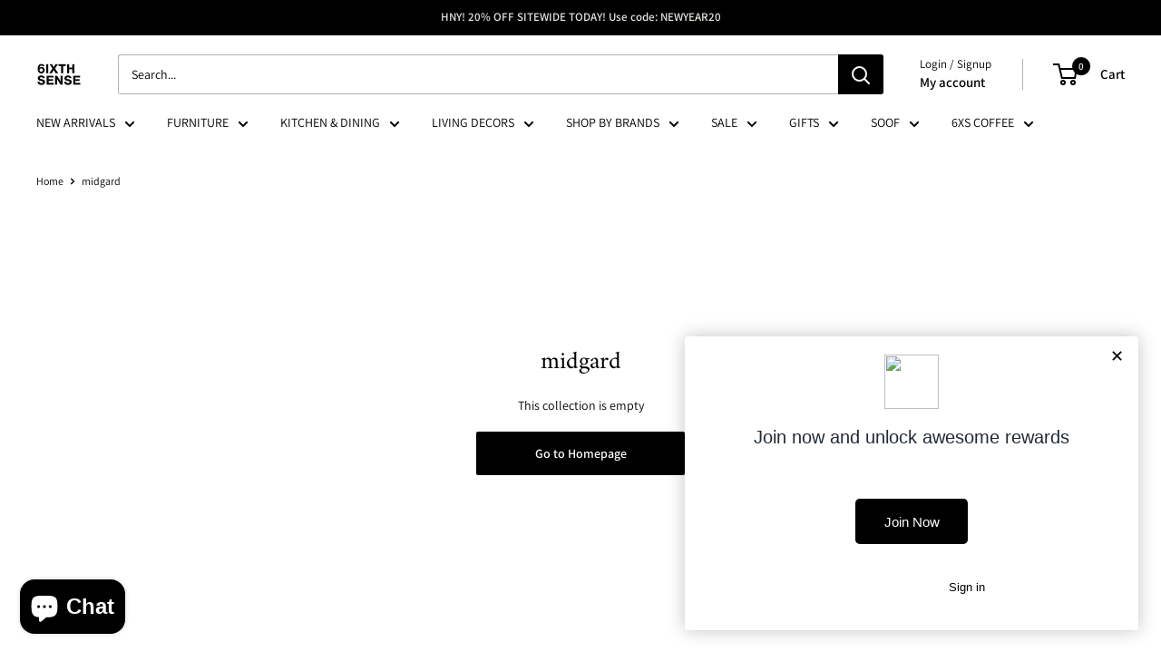

--- FILE ---
content_type: text/css
request_url: https://6ixthsensela.com/cdn/shop/t/51/assets/custom.css?v=99153388083571021471731427226
body_size: -499
content:
.product-item__label-list-free{position:absolute;top:35px;left:1px;z-index:2;font-size:11px}.product-item__label-list-free-alone{position:absolute;top:11px;left:1px;z-index:2;font-size:11px}.product-item__label-list-cutipol-alone{position:absolute;top:11px;right:1px;z-index:2;font-size:11px}span.product-label.product-label--on-free{background-color:#fff;color:#e00;border:1px solid}.collection__filter-group label+.switch-checkbox{background-color:#e5e3e3}span.product-label.product-label--on-free.product_new{font-size:10px;padding:2px;background-color:#fff;color:#000;border:1px solid}.product-label--on-sale{background:#fff;color:#000;border:1px solid}
/*# sourceMappingURL=/cdn/shop/t/51/assets/custom.css.map?v=99153388083571021471731427226 */


--- FILE ---
content_type: text/javascript
request_url: https://6ixthsensela.com/cdn/shop/t/51/assets/custom.js?v=102476495355921946141691021307
body_size: -655
content:
//# sourceMappingURL=/cdn/shop/t/51/assets/custom.js.map?v=102476495355921946141691021307
